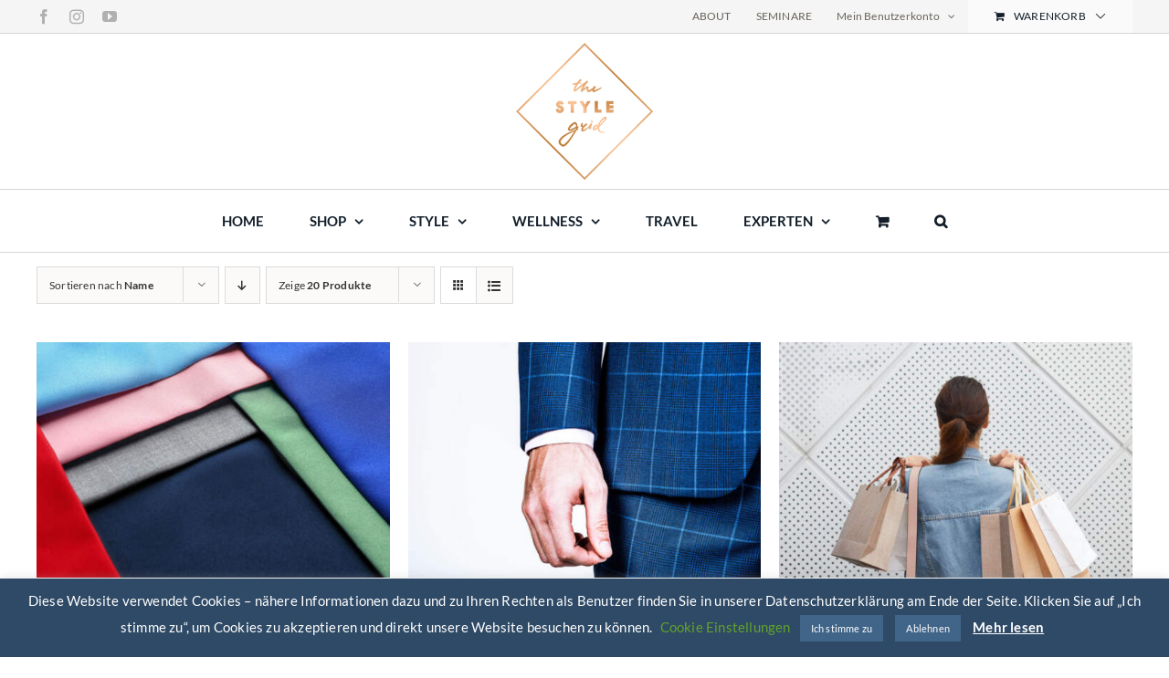

--- FILE ---
content_type: text/html; charset=utf-8
request_url: https://www.google.com/recaptcha/api2/anchor?ar=1&k=6LfDxPMUAAAAAAAHXXYyMwSp_SuJ7joUaSzh9pVs&co=aHR0cHM6Ly93d3cudGhlc3R5bGVncmlkLmNoOjQ0Mw..&hl=en&v=PoyoqOPhxBO7pBk68S4YbpHZ&size=invisible&anchor-ms=20000&execute-ms=30000&cb=trktspm55c2l
body_size: 48766
content:
<!DOCTYPE HTML><html dir="ltr" lang="en"><head><meta http-equiv="Content-Type" content="text/html; charset=UTF-8">
<meta http-equiv="X-UA-Compatible" content="IE=edge">
<title>reCAPTCHA</title>
<style type="text/css">
/* cyrillic-ext */
@font-face {
  font-family: 'Roboto';
  font-style: normal;
  font-weight: 400;
  font-stretch: 100%;
  src: url(//fonts.gstatic.com/s/roboto/v48/KFO7CnqEu92Fr1ME7kSn66aGLdTylUAMa3GUBHMdazTgWw.woff2) format('woff2');
  unicode-range: U+0460-052F, U+1C80-1C8A, U+20B4, U+2DE0-2DFF, U+A640-A69F, U+FE2E-FE2F;
}
/* cyrillic */
@font-face {
  font-family: 'Roboto';
  font-style: normal;
  font-weight: 400;
  font-stretch: 100%;
  src: url(//fonts.gstatic.com/s/roboto/v48/KFO7CnqEu92Fr1ME7kSn66aGLdTylUAMa3iUBHMdazTgWw.woff2) format('woff2');
  unicode-range: U+0301, U+0400-045F, U+0490-0491, U+04B0-04B1, U+2116;
}
/* greek-ext */
@font-face {
  font-family: 'Roboto';
  font-style: normal;
  font-weight: 400;
  font-stretch: 100%;
  src: url(//fonts.gstatic.com/s/roboto/v48/KFO7CnqEu92Fr1ME7kSn66aGLdTylUAMa3CUBHMdazTgWw.woff2) format('woff2');
  unicode-range: U+1F00-1FFF;
}
/* greek */
@font-face {
  font-family: 'Roboto';
  font-style: normal;
  font-weight: 400;
  font-stretch: 100%;
  src: url(//fonts.gstatic.com/s/roboto/v48/KFO7CnqEu92Fr1ME7kSn66aGLdTylUAMa3-UBHMdazTgWw.woff2) format('woff2');
  unicode-range: U+0370-0377, U+037A-037F, U+0384-038A, U+038C, U+038E-03A1, U+03A3-03FF;
}
/* math */
@font-face {
  font-family: 'Roboto';
  font-style: normal;
  font-weight: 400;
  font-stretch: 100%;
  src: url(//fonts.gstatic.com/s/roboto/v48/KFO7CnqEu92Fr1ME7kSn66aGLdTylUAMawCUBHMdazTgWw.woff2) format('woff2');
  unicode-range: U+0302-0303, U+0305, U+0307-0308, U+0310, U+0312, U+0315, U+031A, U+0326-0327, U+032C, U+032F-0330, U+0332-0333, U+0338, U+033A, U+0346, U+034D, U+0391-03A1, U+03A3-03A9, U+03B1-03C9, U+03D1, U+03D5-03D6, U+03F0-03F1, U+03F4-03F5, U+2016-2017, U+2034-2038, U+203C, U+2040, U+2043, U+2047, U+2050, U+2057, U+205F, U+2070-2071, U+2074-208E, U+2090-209C, U+20D0-20DC, U+20E1, U+20E5-20EF, U+2100-2112, U+2114-2115, U+2117-2121, U+2123-214F, U+2190, U+2192, U+2194-21AE, U+21B0-21E5, U+21F1-21F2, U+21F4-2211, U+2213-2214, U+2216-22FF, U+2308-230B, U+2310, U+2319, U+231C-2321, U+2336-237A, U+237C, U+2395, U+239B-23B7, U+23D0, U+23DC-23E1, U+2474-2475, U+25AF, U+25B3, U+25B7, U+25BD, U+25C1, U+25CA, U+25CC, U+25FB, U+266D-266F, U+27C0-27FF, U+2900-2AFF, U+2B0E-2B11, U+2B30-2B4C, U+2BFE, U+3030, U+FF5B, U+FF5D, U+1D400-1D7FF, U+1EE00-1EEFF;
}
/* symbols */
@font-face {
  font-family: 'Roboto';
  font-style: normal;
  font-weight: 400;
  font-stretch: 100%;
  src: url(//fonts.gstatic.com/s/roboto/v48/KFO7CnqEu92Fr1ME7kSn66aGLdTylUAMaxKUBHMdazTgWw.woff2) format('woff2');
  unicode-range: U+0001-000C, U+000E-001F, U+007F-009F, U+20DD-20E0, U+20E2-20E4, U+2150-218F, U+2190, U+2192, U+2194-2199, U+21AF, U+21E6-21F0, U+21F3, U+2218-2219, U+2299, U+22C4-22C6, U+2300-243F, U+2440-244A, U+2460-24FF, U+25A0-27BF, U+2800-28FF, U+2921-2922, U+2981, U+29BF, U+29EB, U+2B00-2BFF, U+4DC0-4DFF, U+FFF9-FFFB, U+10140-1018E, U+10190-1019C, U+101A0, U+101D0-101FD, U+102E0-102FB, U+10E60-10E7E, U+1D2C0-1D2D3, U+1D2E0-1D37F, U+1F000-1F0FF, U+1F100-1F1AD, U+1F1E6-1F1FF, U+1F30D-1F30F, U+1F315, U+1F31C, U+1F31E, U+1F320-1F32C, U+1F336, U+1F378, U+1F37D, U+1F382, U+1F393-1F39F, U+1F3A7-1F3A8, U+1F3AC-1F3AF, U+1F3C2, U+1F3C4-1F3C6, U+1F3CA-1F3CE, U+1F3D4-1F3E0, U+1F3ED, U+1F3F1-1F3F3, U+1F3F5-1F3F7, U+1F408, U+1F415, U+1F41F, U+1F426, U+1F43F, U+1F441-1F442, U+1F444, U+1F446-1F449, U+1F44C-1F44E, U+1F453, U+1F46A, U+1F47D, U+1F4A3, U+1F4B0, U+1F4B3, U+1F4B9, U+1F4BB, U+1F4BF, U+1F4C8-1F4CB, U+1F4D6, U+1F4DA, U+1F4DF, U+1F4E3-1F4E6, U+1F4EA-1F4ED, U+1F4F7, U+1F4F9-1F4FB, U+1F4FD-1F4FE, U+1F503, U+1F507-1F50B, U+1F50D, U+1F512-1F513, U+1F53E-1F54A, U+1F54F-1F5FA, U+1F610, U+1F650-1F67F, U+1F687, U+1F68D, U+1F691, U+1F694, U+1F698, U+1F6AD, U+1F6B2, U+1F6B9-1F6BA, U+1F6BC, U+1F6C6-1F6CF, U+1F6D3-1F6D7, U+1F6E0-1F6EA, U+1F6F0-1F6F3, U+1F6F7-1F6FC, U+1F700-1F7FF, U+1F800-1F80B, U+1F810-1F847, U+1F850-1F859, U+1F860-1F887, U+1F890-1F8AD, U+1F8B0-1F8BB, U+1F8C0-1F8C1, U+1F900-1F90B, U+1F93B, U+1F946, U+1F984, U+1F996, U+1F9E9, U+1FA00-1FA6F, U+1FA70-1FA7C, U+1FA80-1FA89, U+1FA8F-1FAC6, U+1FACE-1FADC, U+1FADF-1FAE9, U+1FAF0-1FAF8, U+1FB00-1FBFF;
}
/* vietnamese */
@font-face {
  font-family: 'Roboto';
  font-style: normal;
  font-weight: 400;
  font-stretch: 100%;
  src: url(//fonts.gstatic.com/s/roboto/v48/KFO7CnqEu92Fr1ME7kSn66aGLdTylUAMa3OUBHMdazTgWw.woff2) format('woff2');
  unicode-range: U+0102-0103, U+0110-0111, U+0128-0129, U+0168-0169, U+01A0-01A1, U+01AF-01B0, U+0300-0301, U+0303-0304, U+0308-0309, U+0323, U+0329, U+1EA0-1EF9, U+20AB;
}
/* latin-ext */
@font-face {
  font-family: 'Roboto';
  font-style: normal;
  font-weight: 400;
  font-stretch: 100%;
  src: url(//fonts.gstatic.com/s/roboto/v48/KFO7CnqEu92Fr1ME7kSn66aGLdTylUAMa3KUBHMdazTgWw.woff2) format('woff2');
  unicode-range: U+0100-02BA, U+02BD-02C5, U+02C7-02CC, U+02CE-02D7, U+02DD-02FF, U+0304, U+0308, U+0329, U+1D00-1DBF, U+1E00-1E9F, U+1EF2-1EFF, U+2020, U+20A0-20AB, U+20AD-20C0, U+2113, U+2C60-2C7F, U+A720-A7FF;
}
/* latin */
@font-face {
  font-family: 'Roboto';
  font-style: normal;
  font-weight: 400;
  font-stretch: 100%;
  src: url(//fonts.gstatic.com/s/roboto/v48/KFO7CnqEu92Fr1ME7kSn66aGLdTylUAMa3yUBHMdazQ.woff2) format('woff2');
  unicode-range: U+0000-00FF, U+0131, U+0152-0153, U+02BB-02BC, U+02C6, U+02DA, U+02DC, U+0304, U+0308, U+0329, U+2000-206F, U+20AC, U+2122, U+2191, U+2193, U+2212, U+2215, U+FEFF, U+FFFD;
}
/* cyrillic-ext */
@font-face {
  font-family: 'Roboto';
  font-style: normal;
  font-weight: 500;
  font-stretch: 100%;
  src: url(//fonts.gstatic.com/s/roboto/v48/KFO7CnqEu92Fr1ME7kSn66aGLdTylUAMa3GUBHMdazTgWw.woff2) format('woff2');
  unicode-range: U+0460-052F, U+1C80-1C8A, U+20B4, U+2DE0-2DFF, U+A640-A69F, U+FE2E-FE2F;
}
/* cyrillic */
@font-face {
  font-family: 'Roboto';
  font-style: normal;
  font-weight: 500;
  font-stretch: 100%;
  src: url(//fonts.gstatic.com/s/roboto/v48/KFO7CnqEu92Fr1ME7kSn66aGLdTylUAMa3iUBHMdazTgWw.woff2) format('woff2');
  unicode-range: U+0301, U+0400-045F, U+0490-0491, U+04B0-04B1, U+2116;
}
/* greek-ext */
@font-face {
  font-family: 'Roboto';
  font-style: normal;
  font-weight: 500;
  font-stretch: 100%;
  src: url(//fonts.gstatic.com/s/roboto/v48/KFO7CnqEu92Fr1ME7kSn66aGLdTylUAMa3CUBHMdazTgWw.woff2) format('woff2');
  unicode-range: U+1F00-1FFF;
}
/* greek */
@font-face {
  font-family: 'Roboto';
  font-style: normal;
  font-weight: 500;
  font-stretch: 100%;
  src: url(//fonts.gstatic.com/s/roboto/v48/KFO7CnqEu92Fr1ME7kSn66aGLdTylUAMa3-UBHMdazTgWw.woff2) format('woff2');
  unicode-range: U+0370-0377, U+037A-037F, U+0384-038A, U+038C, U+038E-03A1, U+03A3-03FF;
}
/* math */
@font-face {
  font-family: 'Roboto';
  font-style: normal;
  font-weight: 500;
  font-stretch: 100%;
  src: url(//fonts.gstatic.com/s/roboto/v48/KFO7CnqEu92Fr1ME7kSn66aGLdTylUAMawCUBHMdazTgWw.woff2) format('woff2');
  unicode-range: U+0302-0303, U+0305, U+0307-0308, U+0310, U+0312, U+0315, U+031A, U+0326-0327, U+032C, U+032F-0330, U+0332-0333, U+0338, U+033A, U+0346, U+034D, U+0391-03A1, U+03A3-03A9, U+03B1-03C9, U+03D1, U+03D5-03D6, U+03F0-03F1, U+03F4-03F5, U+2016-2017, U+2034-2038, U+203C, U+2040, U+2043, U+2047, U+2050, U+2057, U+205F, U+2070-2071, U+2074-208E, U+2090-209C, U+20D0-20DC, U+20E1, U+20E5-20EF, U+2100-2112, U+2114-2115, U+2117-2121, U+2123-214F, U+2190, U+2192, U+2194-21AE, U+21B0-21E5, U+21F1-21F2, U+21F4-2211, U+2213-2214, U+2216-22FF, U+2308-230B, U+2310, U+2319, U+231C-2321, U+2336-237A, U+237C, U+2395, U+239B-23B7, U+23D0, U+23DC-23E1, U+2474-2475, U+25AF, U+25B3, U+25B7, U+25BD, U+25C1, U+25CA, U+25CC, U+25FB, U+266D-266F, U+27C0-27FF, U+2900-2AFF, U+2B0E-2B11, U+2B30-2B4C, U+2BFE, U+3030, U+FF5B, U+FF5D, U+1D400-1D7FF, U+1EE00-1EEFF;
}
/* symbols */
@font-face {
  font-family: 'Roboto';
  font-style: normal;
  font-weight: 500;
  font-stretch: 100%;
  src: url(//fonts.gstatic.com/s/roboto/v48/KFO7CnqEu92Fr1ME7kSn66aGLdTylUAMaxKUBHMdazTgWw.woff2) format('woff2');
  unicode-range: U+0001-000C, U+000E-001F, U+007F-009F, U+20DD-20E0, U+20E2-20E4, U+2150-218F, U+2190, U+2192, U+2194-2199, U+21AF, U+21E6-21F0, U+21F3, U+2218-2219, U+2299, U+22C4-22C6, U+2300-243F, U+2440-244A, U+2460-24FF, U+25A0-27BF, U+2800-28FF, U+2921-2922, U+2981, U+29BF, U+29EB, U+2B00-2BFF, U+4DC0-4DFF, U+FFF9-FFFB, U+10140-1018E, U+10190-1019C, U+101A0, U+101D0-101FD, U+102E0-102FB, U+10E60-10E7E, U+1D2C0-1D2D3, U+1D2E0-1D37F, U+1F000-1F0FF, U+1F100-1F1AD, U+1F1E6-1F1FF, U+1F30D-1F30F, U+1F315, U+1F31C, U+1F31E, U+1F320-1F32C, U+1F336, U+1F378, U+1F37D, U+1F382, U+1F393-1F39F, U+1F3A7-1F3A8, U+1F3AC-1F3AF, U+1F3C2, U+1F3C4-1F3C6, U+1F3CA-1F3CE, U+1F3D4-1F3E0, U+1F3ED, U+1F3F1-1F3F3, U+1F3F5-1F3F7, U+1F408, U+1F415, U+1F41F, U+1F426, U+1F43F, U+1F441-1F442, U+1F444, U+1F446-1F449, U+1F44C-1F44E, U+1F453, U+1F46A, U+1F47D, U+1F4A3, U+1F4B0, U+1F4B3, U+1F4B9, U+1F4BB, U+1F4BF, U+1F4C8-1F4CB, U+1F4D6, U+1F4DA, U+1F4DF, U+1F4E3-1F4E6, U+1F4EA-1F4ED, U+1F4F7, U+1F4F9-1F4FB, U+1F4FD-1F4FE, U+1F503, U+1F507-1F50B, U+1F50D, U+1F512-1F513, U+1F53E-1F54A, U+1F54F-1F5FA, U+1F610, U+1F650-1F67F, U+1F687, U+1F68D, U+1F691, U+1F694, U+1F698, U+1F6AD, U+1F6B2, U+1F6B9-1F6BA, U+1F6BC, U+1F6C6-1F6CF, U+1F6D3-1F6D7, U+1F6E0-1F6EA, U+1F6F0-1F6F3, U+1F6F7-1F6FC, U+1F700-1F7FF, U+1F800-1F80B, U+1F810-1F847, U+1F850-1F859, U+1F860-1F887, U+1F890-1F8AD, U+1F8B0-1F8BB, U+1F8C0-1F8C1, U+1F900-1F90B, U+1F93B, U+1F946, U+1F984, U+1F996, U+1F9E9, U+1FA00-1FA6F, U+1FA70-1FA7C, U+1FA80-1FA89, U+1FA8F-1FAC6, U+1FACE-1FADC, U+1FADF-1FAE9, U+1FAF0-1FAF8, U+1FB00-1FBFF;
}
/* vietnamese */
@font-face {
  font-family: 'Roboto';
  font-style: normal;
  font-weight: 500;
  font-stretch: 100%;
  src: url(//fonts.gstatic.com/s/roboto/v48/KFO7CnqEu92Fr1ME7kSn66aGLdTylUAMa3OUBHMdazTgWw.woff2) format('woff2');
  unicode-range: U+0102-0103, U+0110-0111, U+0128-0129, U+0168-0169, U+01A0-01A1, U+01AF-01B0, U+0300-0301, U+0303-0304, U+0308-0309, U+0323, U+0329, U+1EA0-1EF9, U+20AB;
}
/* latin-ext */
@font-face {
  font-family: 'Roboto';
  font-style: normal;
  font-weight: 500;
  font-stretch: 100%;
  src: url(//fonts.gstatic.com/s/roboto/v48/KFO7CnqEu92Fr1ME7kSn66aGLdTylUAMa3KUBHMdazTgWw.woff2) format('woff2');
  unicode-range: U+0100-02BA, U+02BD-02C5, U+02C7-02CC, U+02CE-02D7, U+02DD-02FF, U+0304, U+0308, U+0329, U+1D00-1DBF, U+1E00-1E9F, U+1EF2-1EFF, U+2020, U+20A0-20AB, U+20AD-20C0, U+2113, U+2C60-2C7F, U+A720-A7FF;
}
/* latin */
@font-face {
  font-family: 'Roboto';
  font-style: normal;
  font-weight: 500;
  font-stretch: 100%;
  src: url(//fonts.gstatic.com/s/roboto/v48/KFO7CnqEu92Fr1ME7kSn66aGLdTylUAMa3yUBHMdazQ.woff2) format('woff2');
  unicode-range: U+0000-00FF, U+0131, U+0152-0153, U+02BB-02BC, U+02C6, U+02DA, U+02DC, U+0304, U+0308, U+0329, U+2000-206F, U+20AC, U+2122, U+2191, U+2193, U+2212, U+2215, U+FEFF, U+FFFD;
}
/* cyrillic-ext */
@font-face {
  font-family: 'Roboto';
  font-style: normal;
  font-weight: 900;
  font-stretch: 100%;
  src: url(//fonts.gstatic.com/s/roboto/v48/KFO7CnqEu92Fr1ME7kSn66aGLdTylUAMa3GUBHMdazTgWw.woff2) format('woff2');
  unicode-range: U+0460-052F, U+1C80-1C8A, U+20B4, U+2DE0-2DFF, U+A640-A69F, U+FE2E-FE2F;
}
/* cyrillic */
@font-face {
  font-family: 'Roboto';
  font-style: normal;
  font-weight: 900;
  font-stretch: 100%;
  src: url(//fonts.gstatic.com/s/roboto/v48/KFO7CnqEu92Fr1ME7kSn66aGLdTylUAMa3iUBHMdazTgWw.woff2) format('woff2');
  unicode-range: U+0301, U+0400-045F, U+0490-0491, U+04B0-04B1, U+2116;
}
/* greek-ext */
@font-face {
  font-family: 'Roboto';
  font-style: normal;
  font-weight: 900;
  font-stretch: 100%;
  src: url(//fonts.gstatic.com/s/roboto/v48/KFO7CnqEu92Fr1ME7kSn66aGLdTylUAMa3CUBHMdazTgWw.woff2) format('woff2');
  unicode-range: U+1F00-1FFF;
}
/* greek */
@font-face {
  font-family: 'Roboto';
  font-style: normal;
  font-weight: 900;
  font-stretch: 100%;
  src: url(//fonts.gstatic.com/s/roboto/v48/KFO7CnqEu92Fr1ME7kSn66aGLdTylUAMa3-UBHMdazTgWw.woff2) format('woff2');
  unicode-range: U+0370-0377, U+037A-037F, U+0384-038A, U+038C, U+038E-03A1, U+03A3-03FF;
}
/* math */
@font-face {
  font-family: 'Roboto';
  font-style: normal;
  font-weight: 900;
  font-stretch: 100%;
  src: url(//fonts.gstatic.com/s/roboto/v48/KFO7CnqEu92Fr1ME7kSn66aGLdTylUAMawCUBHMdazTgWw.woff2) format('woff2');
  unicode-range: U+0302-0303, U+0305, U+0307-0308, U+0310, U+0312, U+0315, U+031A, U+0326-0327, U+032C, U+032F-0330, U+0332-0333, U+0338, U+033A, U+0346, U+034D, U+0391-03A1, U+03A3-03A9, U+03B1-03C9, U+03D1, U+03D5-03D6, U+03F0-03F1, U+03F4-03F5, U+2016-2017, U+2034-2038, U+203C, U+2040, U+2043, U+2047, U+2050, U+2057, U+205F, U+2070-2071, U+2074-208E, U+2090-209C, U+20D0-20DC, U+20E1, U+20E5-20EF, U+2100-2112, U+2114-2115, U+2117-2121, U+2123-214F, U+2190, U+2192, U+2194-21AE, U+21B0-21E5, U+21F1-21F2, U+21F4-2211, U+2213-2214, U+2216-22FF, U+2308-230B, U+2310, U+2319, U+231C-2321, U+2336-237A, U+237C, U+2395, U+239B-23B7, U+23D0, U+23DC-23E1, U+2474-2475, U+25AF, U+25B3, U+25B7, U+25BD, U+25C1, U+25CA, U+25CC, U+25FB, U+266D-266F, U+27C0-27FF, U+2900-2AFF, U+2B0E-2B11, U+2B30-2B4C, U+2BFE, U+3030, U+FF5B, U+FF5D, U+1D400-1D7FF, U+1EE00-1EEFF;
}
/* symbols */
@font-face {
  font-family: 'Roboto';
  font-style: normal;
  font-weight: 900;
  font-stretch: 100%;
  src: url(//fonts.gstatic.com/s/roboto/v48/KFO7CnqEu92Fr1ME7kSn66aGLdTylUAMaxKUBHMdazTgWw.woff2) format('woff2');
  unicode-range: U+0001-000C, U+000E-001F, U+007F-009F, U+20DD-20E0, U+20E2-20E4, U+2150-218F, U+2190, U+2192, U+2194-2199, U+21AF, U+21E6-21F0, U+21F3, U+2218-2219, U+2299, U+22C4-22C6, U+2300-243F, U+2440-244A, U+2460-24FF, U+25A0-27BF, U+2800-28FF, U+2921-2922, U+2981, U+29BF, U+29EB, U+2B00-2BFF, U+4DC0-4DFF, U+FFF9-FFFB, U+10140-1018E, U+10190-1019C, U+101A0, U+101D0-101FD, U+102E0-102FB, U+10E60-10E7E, U+1D2C0-1D2D3, U+1D2E0-1D37F, U+1F000-1F0FF, U+1F100-1F1AD, U+1F1E6-1F1FF, U+1F30D-1F30F, U+1F315, U+1F31C, U+1F31E, U+1F320-1F32C, U+1F336, U+1F378, U+1F37D, U+1F382, U+1F393-1F39F, U+1F3A7-1F3A8, U+1F3AC-1F3AF, U+1F3C2, U+1F3C4-1F3C6, U+1F3CA-1F3CE, U+1F3D4-1F3E0, U+1F3ED, U+1F3F1-1F3F3, U+1F3F5-1F3F7, U+1F408, U+1F415, U+1F41F, U+1F426, U+1F43F, U+1F441-1F442, U+1F444, U+1F446-1F449, U+1F44C-1F44E, U+1F453, U+1F46A, U+1F47D, U+1F4A3, U+1F4B0, U+1F4B3, U+1F4B9, U+1F4BB, U+1F4BF, U+1F4C8-1F4CB, U+1F4D6, U+1F4DA, U+1F4DF, U+1F4E3-1F4E6, U+1F4EA-1F4ED, U+1F4F7, U+1F4F9-1F4FB, U+1F4FD-1F4FE, U+1F503, U+1F507-1F50B, U+1F50D, U+1F512-1F513, U+1F53E-1F54A, U+1F54F-1F5FA, U+1F610, U+1F650-1F67F, U+1F687, U+1F68D, U+1F691, U+1F694, U+1F698, U+1F6AD, U+1F6B2, U+1F6B9-1F6BA, U+1F6BC, U+1F6C6-1F6CF, U+1F6D3-1F6D7, U+1F6E0-1F6EA, U+1F6F0-1F6F3, U+1F6F7-1F6FC, U+1F700-1F7FF, U+1F800-1F80B, U+1F810-1F847, U+1F850-1F859, U+1F860-1F887, U+1F890-1F8AD, U+1F8B0-1F8BB, U+1F8C0-1F8C1, U+1F900-1F90B, U+1F93B, U+1F946, U+1F984, U+1F996, U+1F9E9, U+1FA00-1FA6F, U+1FA70-1FA7C, U+1FA80-1FA89, U+1FA8F-1FAC6, U+1FACE-1FADC, U+1FADF-1FAE9, U+1FAF0-1FAF8, U+1FB00-1FBFF;
}
/* vietnamese */
@font-face {
  font-family: 'Roboto';
  font-style: normal;
  font-weight: 900;
  font-stretch: 100%;
  src: url(//fonts.gstatic.com/s/roboto/v48/KFO7CnqEu92Fr1ME7kSn66aGLdTylUAMa3OUBHMdazTgWw.woff2) format('woff2');
  unicode-range: U+0102-0103, U+0110-0111, U+0128-0129, U+0168-0169, U+01A0-01A1, U+01AF-01B0, U+0300-0301, U+0303-0304, U+0308-0309, U+0323, U+0329, U+1EA0-1EF9, U+20AB;
}
/* latin-ext */
@font-face {
  font-family: 'Roboto';
  font-style: normal;
  font-weight: 900;
  font-stretch: 100%;
  src: url(//fonts.gstatic.com/s/roboto/v48/KFO7CnqEu92Fr1ME7kSn66aGLdTylUAMa3KUBHMdazTgWw.woff2) format('woff2');
  unicode-range: U+0100-02BA, U+02BD-02C5, U+02C7-02CC, U+02CE-02D7, U+02DD-02FF, U+0304, U+0308, U+0329, U+1D00-1DBF, U+1E00-1E9F, U+1EF2-1EFF, U+2020, U+20A0-20AB, U+20AD-20C0, U+2113, U+2C60-2C7F, U+A720-A7FF;
}
/* latin */
@font-face {
  font-family: 'Roboto';
  font-style: normal;
  font-weight: 900;
  font-stretch: 100%;
  src: url(//fonts.gstatic.com/s/roboto/v48/KFO7CnqEu92Fr1ME7kSn66aGLdTylUAMa3yUBHMdazQ.woff2) format('woff2');
  unicode-range: U+0000-00FF, U+0131, U+0152-0153, U+02BB-02BC, U+02C6, U+02DA, U+02DC, U+0304, U+0308, U+0329, U+2000-206F, U+20AC, U+2122, U+2191, U+2193, U+2212, U+2215, U+FEFF, U+FFFD;
}

</style>
<link rel="stylesheet" type="text/css" href="https://www.gstatic.com/recaptcha/releases/PoyoqOPhxBO7pBk68S4YbpHZ/styles__ltr.css">
<script nonce="6QcPdu0P6RfjSkmTdVz1MA" type="text/javascript">window['__recaptcha_api'] = 'https://www.google.com/recaptcha/api2/';</script>
<script type="text/javascript" src="https://www.gstatic.com/recaptcha/releases/PoyoqOPhxBO7pBk68S4YbpHZ/recaptcha__en.js" nonce="6QcPdu0P6RfjSkmTdVz1MA">
      
    </script></head>
<body><div id="rc-anchor-alert" class="rc-anchor-alert"></div>
<input type="hidden" id="recaptcha-token" value="[base64]">
<script type="text/javascript" nonce="6QcPdu0P6RfjSkmTdVz1MA">
      recaptcha.anchor.Main.init("[\x22ainput\x22,[\x22bgdata\x22,\x22\x22,\[base64]/[base64]/[base64]/ZyhXLGgpOnEoW04sMjEsbF0sVywwKSxoKSxmYWxzZSxmYWxzZSl9Y2F0Y2goayl7RygzNTgsVyk/[base64]/[base64]/[base64]/[base64]/[base64]/[base64]/[base64]/bmV3IEJbT10oRFswXSk6dz09Mj9uZXcgQltPXShEWzBdLERbMV0pOnc9PTM/bmV3IEJbT10oRFswXSxEWzFdLERbMl0pOnc9PTQ/[base64]/[base64]/[base64]/[base64]/[base64]\\u003d\x22,\[base64]\x22,\[base64]/[base64]/DosOzwr7DrsKmMS0ew48hCcOiIlnDj8KSw5FSw43Cs8O3EMOBwrfCgGYRwofCucOxw6leNgxlwq7DocKidyNjXGTDocO2wo7DgzJFLcK/wonDncO4wrjCicKuLwjDkHbDrsOTNcOyw7hsSnE6YTvDtVpxwpLDhWpwUsOXwozCicOgQDsRwqYcwp/[base64]/CkG3DsCslwpYdw6LChcKRdV3Ds8OkIVXDkMOUbsK4Vx/CkBlrw7Fhwq7CrB0UCcOYARkwwpU8esKcwp3Dg2nCjkzDuTDCmsOCwrHDosOGcMOzSmw9w7ZNfmFLa8O7S33CmMKpMMKww4A7EQ/Dgj8CanbDs8KKw4QETMK/[base64]/w5MnARZqw5ELwqBmTTbCgS8pOMK1O8OITsK/wpohw4sAwrfDiWV7XkLCrGo/w5EuKBx/[base64]/DnVglHidJwpY0wp3Dn8KJw7fCscKNw4bDmcKlasOLwpfDmmQyF8K+dsKlwphcw4bDhsOIVHvDh8OEHjDCnsOpfMOvDQ1/w63CoBHDgm/DscKBw6rDisKxeFRvAMOHw4Rca2dWwrzCuBU/YcKww4HClsKRN2DDgwlJbDbCtwbDtMKHwo/CsDrDl8Ocw4fCtDLChSDDqxwmRcOoST4mER7DiiEEKWgdwrXCuMKkK3d3KWTCh8OuwroDLgc1XgXClMOfwqbDqMKzwoTCqQjDvsOJw4TCslJewqzDgMOgwr3CisORU2HDqMKWwoBzw48+wpnDvMOVw6Fsw6VQHQVcFMOpRx/DjnjDm8KeW8O1HcKPw7jDosOhFcOXw5ppL8OUP1zCthEew6QfcMOAccKBc0k5w6YnOMKgCXHDj8KFHBPDnsK4UsOCVXDDnHJwAgXDhRnCp1h/LsOsZDl6w4bDtAjCsMO5wqY/w7x8w5PDucObw55kQkPDisOmwo7DhUzDisKNd8Ocw7DDm1TDj1/Dq8K8wojDgx51QsK/eSbCskfDu8O2w5jDoDk5aGrCt27DvMO8D8KSw6XDmgbCn2/ClipAw7zClsKKdELChBE6TlfDpMOnSsK3KmvDpxnDusKXXMKyOsKDw5PDvHkCw47DgMKbOgUZw6bDmCLDu21Rwo9tw6jDpTItGxLDuy3CmDRpLGDDqFLDlH/DpnTDkVRXRCR7LhnDnB03TEE0w4AVc8KDZAocZ2LCrkh7wqUIVcOyJcKnfWZONMOIwoLDsj13SMKGD8Oef8Ozwrocw79TwqvChHgdwrFdwqHDhA7Co8OKBl7Cql0ew5TCu8O+w59Ew5ZCw6l7NcKjwptZwrbDsGDDk2JjYBtUwq/CjcKlVcORY8OSF8OBw7bCsWnCnXHCncKyRF4mZX3DsmFzHsKtKAMRXMOaD8KKMBYlMBFZDMKRw457w6R6w5rDq8KKEsO/[base64]/CrsK/N8OGO8OPH8Owwr/Cl8OJw4gMwo/DmTozw708wo8aw6F4wrHDgxXCuj7DjcOEwq/ClWEXwovDkMO+ITBmwoXDpFfDkyfDhFbDk2BTwr5Sw7scw7gCEiU0FHx+OcONC8OFwosmwofCq15PDT1ww5XCisOtLcOHc2c/wozDvMK2w7bDnsKjwqUpw73Dk8OjPMKfw6bCt8OFYw4hwpvCp2zCnx/CvEHCvU3ChXTCnkE8cntewqRDwoHCv2Zhw7rClMOIwqbCtsOKwp8VwqMBP8OBwphRA1grw7RWYsOyw6NMw5MQIlQOw45DVSnCu8ODG39Vwq/DkD3DucOYwq3CjcKqwpjDqcKLM8Kle8K7wpkkMhlrIgDCusKKCsO/[base64]/DhiDCj8K6LSA9c8KdMcK7wr3CuMKhGMOEajN1ICgWwojDtG3Cq8OdwpvCjcOnScKdATnChTp8w6HCoMORw7XCmsKlJgnChEUZwqbCp8K/[base64]/w5rDvMOKw48wwoXCtShgwpDDvWAsw4nDpcOnP3vDqcOcwrdhw5LDmzrCrmrDt8KawpUWwqrCrFrCl8OQw64JTcOsdXzDhsK/woFcB8K6GcK+wopiw5h/E8OIwps0w5kcBk3CtxwPw7p+cWLDmiF5Ky7CuDrCpm8YwokIw6nDnFhMRcOHXcK/GTrCu8OpwqvCmEdxwpfDncOLA8OuM8KheFVLwpbDt8KmEcKqw6k4wr46wrHDqg3ChmQLWXVoeMOBw7sjEcOCw4PChMKdw7EDSChrwqbDugTDl8K/TkBHIk7CumvDuwA9Q293w7zCp091VsK3bsOtChrCh8OSw5vDrTXDi8OfEGbDo8Kmw6dGwqEMbREDSg/DkMO/FMOAWVlXHMObw49Rwp7DlAfDrXRswpjCmMOBIMOITEjDtA5jw7tPwrPDmcKHc0TCqWJUC8OfwqjDgsOVX8OQw6bCp03DiEgUUcOWYg91UcK+U8Khwpwrw58pw43ClMK8w5TColoKw5zCkmppZ8OcwoQdHMKSJEEqHcOXw5/DjcOJw4jCt2XChcK6wqzDkWXDiHLDhTTDl8KWAkXDpjPClAfDlR1lwpF1wqB3wqDDuhY1worCvXNyw4/DmxfDkFDDhR7Cp8KUw7gGwrvDp8K3P0/CkF7Cj0RhNnvCu8OHwqrCucKjPMOHw5lkwoDDmzA5w6zCi3hfasK5w4bCm8K8QMKawp4rw5/Du8OJfcKwwpHCjDDCucORE15iEw5/w6bCgBjCkcKWwpIuw7DCjcKgwqfCmcKLw4U0BD4VwrozwpFUKy8MY8KMI1XCnA5nbcOdwrocw5d5wp/CkSrCm8KQEgLDl8KhwoRGw5x3GMOIwpnDomFrEMOPwqpnVCTCiAB8wpzDojHDksKtP8KlMsKXF8O4w6Bgwp3Cl8OuesO4wq7Cs8OUXGA2woA9wp7DhsOAFcO4woZhw5/DtcKUwqBmcRvCjcKWV8OhD8OWRExCw7dbc283wprCh8K9w6JJaMKlHsO6J8Kpw7rDl1fCijBXwoXDtsKiw6/DiHjCi0sCwpYjAkzDtDRsfcKewot0w67ChMKWRlNBDcOkBcK0wqfDmcK/[base64]/CmTkVwpTDksOGUMK0w4DCslvClMK6w7RuwpJAFsK/w5jDnsKYw4xWw5/CoMKvwqvDhlTCohbCjTLCscKPw7rCihLCt8Kzw5jDo8K2Lxkow5BdwqNxUcOxNArDh8KuJzPDtMOYdHfCt0PCu8KCQsOEO1FSwp/DqV0Ow4tdwo8Wwq/[base64]/ccOAwqnCt2nClcKYwo0TScO4HMKvwrs+AsKZZsOlwrPCszcMwp9OcWfCgMOTXcOUT8OGwqpRwqLCi8OnO0VZV8KXcMO1RsKLcSx2LMOGw7DCrxzCl8O7wp8gTMKPFX1pYsOuwr3DhMOwU8O8w59BDsOOw4JfZU7DlFTDtcO/wpFfQcKiw7YQMAFfwr8wDMObKMOrw6QORsKXMzYJwpLChsKEwqZaw4bDhsOwKH7Cv0nCt2dOPsKqw6twwpvCoVdjbWwNaFQYwoNbLVsMfMOafXUPInDCgcK0M8KiwrbDiMO6w6TDqAEuH8KVwpLDhR9MYMOnw7tTT1fCuAd9V3Q6w6zDtsOqwojDhRDDqC1AKsKDXlc/w5jDrFt9w7LDuwHCtlBvwpPCqAAdBx/[base64]/CmMODwp1GAQJsLkAicybDtCZVPE8AWQQTwqV3w655b8KNw68lJiLDnsKGHsO6wotDw4UDw4XCpMK5Qwl+LQ7DvFkHw4TDtSkbw7vDtcOoVcKWCArDtMOyRA/DrCwKelvDhsK3w50dQMONwqU5w6IwwrFSw6TDicKVZ8OYwpdew6ImbsOuJMKOw4bDpcKrSkpcw5LDgF85d0FRasKqYyMowqrCv1vCnwdBSMKnSsKEQTnCumDDk8OTw63Cg8O6w4AmLnPCsABkwrA9VVUpCcKRaG9SD0/CvDJhS2FiVzpJXFMiExDDrgIncMKBw4Zow4bCl8OwIsO8w5dZw4RWc17CssO/wpdeORLCvyxHwqvDq8KdK8O8wpV7JsKiwrvDkMOmw7XDtATCusKrwptbRCfDqsKtRsKiWcK8fQNlAD11Xi/CmsOAwrbClUvDgcOwwqFTasK+w4xaM8OoVsOoKsOVGH7DmzzDl8K0MU3DisKqH1QyU8KhKCV0SsOpBw3Di8Kfw7I9w4rCo8Kewr0jwpIiwrnDpXrCkVDCpsKbDsOyCxXDlsKVCUXDqcKIJsOew4osw7xlKVc6w6E+Hz/Cm8Kww7bDlUBLwo52bMK0G8O/LsOawrMyCxZdw5zDl8OIKcKiw7rDq8O3P0gUS8OXw7rDs8K5w5rCtsKAC2bCp8OZw6vCrWfDtwfDggs/DmfCmcO9wo5XMMK1w5BzH8OsbMOEw4wDbmbDmgLDi27ClH/CisO1WALDpjRyw7rDpinDoMOnPSgew4/[base64]/Cr1/DqEJ0JsKFcsKTTCgzw5rDpDZQbsKcw4o4w6wowoxLwrcXw6bDn8Okb8KqD8Kmb3URwrlmw5gHw4fDinouJHvDrn1aPVZHw7BkM00pwrZ5XSHDlcKHKygRO3Uyw5DCtR94fMKHw40qw5zCrsK2PVhuw5PDtBJow5w0OQnCqnJyJMKew6tpw6HCkcO1e8OnGT/DnS4jwp3Cn8OYZgRRwp7CgHRVw5vCsF/Dp8KKwptJJsKUwrl3QcO1JwjDozVIwqJAw6BJwqzCjTHCjsOqDX3Dvh/CmC7DmS/[base64]/HMO5Di8Cwo9IM8O0w7LDgQksWgjDhsO5w7MmGsK8IUTDjcKwT11wwr8ow4DDlkrDlVFoIEnCksK8NcOZwpMoWiJGNzghb8KGw690KMO7PsOaGAJDw6PDjsObwqkAKWfCsB/DvsKWNzx5bcKwGTnCt3vCszksTiU/w6/CqMK+wozCrHzDpcOzwqADC8KEw4nCs27CocKXbcKnw4E9EsKew6HDsQvCpT7CqsKzwp7DhTnDgMKxX8OMw6rCh0kUNcKpwoZpTsKfbQtHHsKFw7A3w6FCw4XDvSY3wrbDhSteLVwNFMKDOC02KlLDkUxyakxwKhVLRhbDmynCrhzCgyjDqsK1OwfClSjDrWlxw6/[base64]/wr4xwphXTsOfU3/[base64]/CrcKZT17CpcOrw7wcw75mw780w5scw5vDsFbCncK3w6/[base64]/bFwrw6nCuHEMwpLCqMO+w6hgKsO3w79Tw5PCgsKYwqJWwrwZaARBBsKKw6hMwo8/H3LDtcKbehFhwqtLAEzCl8Kaw5pLV8OcwqvDtjVkwphowrbDk2/DnWFnw5rDqhMuM11vGEJpXsKUwqhSwoMzeMKqwq0qwplBfwPCv8Kbw6JJw5BUFMOxw5/DuBYNw73DmnXDhgV7ZW4Tw4IgQ8K/IMKmw4dHw5MlL8Kjw5TCgmLDhBnDrcOqwpHCvcOhKALDli3Ctn1twq4Gw6NQNwp6wpjDq8KfA2p4esOvw5NPN2EIwotNWxHCnkBxdMKEwpQiwr9wesOkasKKCAUsw5XCnR1qJQo3csO8w78XccKewovCnVcGw7zCv8O1w6sQw7k6wrrDl8KYw5/CoMKaDjPDgsOJwpJEwpsEwqAgwrF/acKHRMKxw5Upw55BIQPCvDzCl8KHVMKjSBknw6sObMKSDwfCrBlQXsOBfcO2CMKDTcOmw7HDhcOEw6zDksK7IsOJasKQw47CqWkNwrbDnmrDjMKKUQ/[base64]/CvcKEwoJFVkhrwqpRXULDo8OBwqzCrcKiwq0Hw5QdLX1iMwNvTmdRw4VuwpfCvsKSwpTDuSnDmsKpw6vDmHV+wox/w4l2wozDhSTDm8OUw6PCssOzw4LCiQI4EMKne8KEwpt1ccK9w7/Dv8ODJcO9aMKwwqrCpVckw7J6w5PDssKtDcODPUnCgMORwpFgw7/[base64]/CowdMwp82QULDgX5+BE3Cs8Kow5Erwqk2J8OLZcOww43ChMOXBkvCmcOVWsOwXSNFAMKUcGZNMcOOw4Q3w4bDmk3DkTLDlSFXbkQWTMOUwpvDlMKEY1DDqsKVYsOBC8Oxw7/DgjAVMh1wwrvDrcOnwqN6w7bDuHLCuyjDvn8Twr/[base64]/[base64]/CgMKfBG/DqMKBaRDCkyzCjQXDv8Oow6jCmBVYwogtaj9eNMKZAU/CkGkqUTfDssKowo/CjcKMQz3Cj8O8w4IDD8Kjw5TDg8O0w7nChcK/TsOWwrR6wrAVwqfCv8O1wqbDiMKhw7DDp8KCwobDhV1dAQfCrcO3RsKpeVZowo9fwqTCm8KPw47DuDPCn8KuwpzDmQtEOE0JdW/CsVTDs8O5w4BswpIEA8KKw5bCoMOew5oqw6Bfw5sDwo1CwqJAJcKiHMOhL8KJUsKQw78eCsOucsOqwqTDgwLCosOTEVrCtMOgw4VJw557Z2V5fw3Cm05jwoLCm8OMVww/[base64]/CmTHCmw50w7Q4eMKUwo7DjTxzwqdkF3/CsSXCmMKqEkF7w5w7S8KpwrA3WsKFwpM/[base64]/Dk8OxLWvCl0EBYcKrwrrDjsOgw6ZQW8KmV8Kcwo0gw4M8YnfCu8Opw4vDnMKPcDdew6sow4LCkMKnYsK4G8Okb8KHYcKSLGU+wpoTXCkfLG3Cn3h0wo/CtGMWw7xmHWEpScOIWcKbwp4oB8KwVUIWwp0QQsOkw6sQbsOTw7dBwp8rADjDmMOhw7teIsKFw65XYcOWRCfCv1vCo1XCti/CrAvCsQpLc8O3c8OJw4EpAQoyPMKAwqnCqxwwW8K/w496AcOzGcO5wp4xwpMIwrYgw6XDuFPCncORTcKgNMOOMw/Dt8KTwrp3H07ChS1vwpZGwpXDnHIfw64aTktATWbCiTQlIMK0MMKyw4pYQ8Khw53CkcOcwpgHIRXDosK8wojDisKRe8KuHV54DjAFw7UtwqQkw4tSw6/Cgw/[base64]/DvcOEwrcEw5EpQ8KXEE7DrsKOOsOjwpDCtAw8wpHCvcKsSww0YsODAjYNYsOLSmvDucKvwobDqW19bDQhw4fCgcKaw7dtwr3CnnHCrzVSw4/CrhJ+wpMIS2chRW3CtsKcwo/CgsKLw7oJPCHDtytIwrR0DcKKTcKNwpLCli9VXDnCmULCqXQJw4sYw4/DjztfXGsCNcKnw7JowopnwqA4w7DDohjCjQzCiMKIwoPDhhM/[base64]/ClC3CoHhrcMOkw6ohLQnCicK6C8KvRsOjWy5OJF/CqsOdWRcFWcO5fsOmw792MFzDqFoTDwkowoRYwr4iWMK5XcKWw7bDqSrCp1RqWFnDpyXDgsKODcK1PR8dw4g/eDzCnkZNwoYrw4fDmMK2KUrDqmTDr8K+ZcKkR8OTw6QBecOVfcKucRLCuihYcMOfwpDCjDQ3w4rDvMOcccK2U8KKBHFbw5xEw4B2w5UrGjRBWWTCvwzCtMOLDQsxw43CtcOIwozDhRNYw6wSwo/[base64]/[base64]/[base64]/DicOFwpPDhx3Dm8KfwoRvEjHDhxZjwqFPI8Okw48IwrBDP0/[base64]/L1rDrDHCnMKKw43DusOyZcK0ej1GURnDg8KfMUzDpREvwqjCoFZmwo4uXXhZXzd0wpzCosKWDw4iw5PColZKwpQjwp/CkcKZVSPDn8KWwr/Cu27ClzUAw4nCjsK/N8KAwrDDl8KQwo1Uw4MOdMOfF8KLYMOSwr/CnMK+w6bDlEbCvxXDk8O0TsK8w7PCqcKdD8OhwqIlHC/CqAjDmUlswqbCvktNwo7CrsOndcOKZcOjDD7CnDHCtsK+H8Ozwpcsw5zDtsKLw5XDiTMNR8OVJH7DmFTCsF/Cg0nDgXAiwpkCGsK3wo/DhMKzwrxAV0nCvHF/O0XClcO/W8KcXhdaw5Use8OPbcOrwrrClsOzLi/DjMKkwq/Dn3Z7w7vCh8OjC8OOcsO8BXrChMO5csO7Xysbw4IQwpjCvcODD8O4PMO7wrHCqQrChXE4wqXDhATCqH5Xw4vChFMXw7RcA0EVwqJcw74TURvDgC7CucKjw6fCpE7CnMKfH8OhKk1pNcKrMcOBwrnDtCHCpMOSIMKbEgHCnsO/wqnCssKzAj/[base64]/wrbCgFguBcKBw63Du8ODbcOFOcObw4LDm2tAAVnDtQLDi8O5wr/DmR/CvMOwJR3CsMK/w40CdyvCikHDhSjDlgrCjQkEw6HDiWRxYhsiTMKXajwZfwDCv8KXeVQjbMOjMsOLwosMw7JPfMKJQlMtw63CncKlLjbDm8KIM8Kuw4B4wpEQRgF3wojCkBXDnBdIw69fw6QTO8O1woVkNTPCgsK3WEt2w7rDnMKfw5/DoMO9wq7DqHvDgBPCmHPDtnXDgMKeW3XCil9iBsO1w7Qkw7XCmWnDvsOaGkTDkW/[base64]/CqzJLZMOQZSMIdg3CpsOlCDvDjMOpwqrDrh5oJ3PCvMKcwpFub8KnwrAHwoksB8OKR0k+FsOhw61lTVBmwrAuS8OGwqk2wq9LDMK2Qg/DiMOLw48Fw4/CjMOoEsKpwoxqFcKTb3vCoWTDjWTCg0N/w646RjF8EzPDvSoKGsO0wrZBw7fCp8O2wq/Cn1o9B8OJAsOPRmJwJcOuw4cswqDChRpowpwLwpdLwrjClTBXBzErLcKrwqLCqATDv8KXw43CoAHCqCDCmUUgwpnDtRJjwqfDkBsPQMOJOXNzPsKfUMOTAhjCrMKnDMOmwrnDl8OYFS1PwqZ4TA00w5Zbw6LCl8Ogw7bDoAvDmMKWw4VVV8Oca0/[base64]/CgF90wqYMaD3CrCTCg8Ojwo4Uw7wiWcK/E8OKfMOtbcOHw5LDoMOwwofCuGwDw5I+A3Vde1U0BsKWfMKnLsK2ZsOVYiIrwrw4wrnCh8KeEcOJJcORwpFiP8OJwo0Nw47CmsOKwpJ/[base64]/DtBDDrB93LcOvWMOAw6o6LMOnw6PCmMKIE8OpBVV4MSACQcKFYcOJw7V7LUXCksOKwqMgI2YAw5wKcwzCqE/DrGt/w6nDvcKBHgXCmiEzc8OgIMONw7/DqQgfw68Nw5/[base64]/CggQmVAnDj8OvwpUnwrxJGMKdw5rDjMOawq/DpMOZwpDCnsKiIcOXwqTCmjvCgcK0wrwSZcKFJVIowr3ClMOow7bCoCnDqFh9w5XDl1Adw7lkw6XCq8OHMwPCvMO9w4MQwrfCimtXUUXDiWXCqMOzwqjCrcKBD8Opw59+R8Kfw6fCpcOZGRPDomjDrnR6wrrCgATDpcK/LA9tH1DCkcOaTsKWfCbCvHPCv8OzwqcawqPDtw3DvzR5w4TDiFzCkxbDqsOMVsKuwq7DnWA4PSvDqngHU8OBMcKXTHMKXn7DnglAS3rCsGQ4w5wqwqXCkcOYUcOjwrbCpcOVwrnCvFhUcMKjWnjDtBh5w6bDmMKdTnBYYMKhwpAVw5YEMj/DjsKDWcKSSWPCqx/[base64]/DgMOawpcPfwFqw7fCi8KBPsOpw5EvZ17CpCzCgMOXd8OoHkkmw4zDi8KMw78Ua8OCw41pF8O2w5Nme8KDwpx3CsKHTypvwpFuwp7DgsKpwqjCq8KlTsOvwofCgw1cw7vClUTCssKVZsKqDsONwopFA8K+HsOXw6wuSMO3w7HDucK/dkMhw6p1HMOIwpRew4B7wrHCjzPCnHDClMKawrLCg8KFwrrClCfCs8KLwqrDrMOxLcOEBG4aOxZvO1nDjVw8w6TCvl/[base64]/w6DCh2xGIsKgH19TBgLCjsO7wrIJw5nCscKiIFDCoywcO8Oew6tfw6dvwoVrwpTDs8K2TlXCoMKIwpzCrVPCoMKMa8OPwpJEw5bDqGvCtsK/LsK+RUxlF8KdwonDnk1PQ8KjRcOgwo9BasOJDhc5MMOQIMO2w47DnGRRMkE9w5rDhsKkXEPCrMKMwqHDsxrCpHLDhAvCqyRuwofCr8Kkw7zDgy8YKFxVwo5YS8KPw7wuwrPDvBjDoibDj3d/cgrCucKDw4rDksKrejHDgGDCu2DDo2rCucOsRcKEJMOcwpFAKcObw4xWX8KYwoQWW8ODw6JuW3RbfzvDqcKiCybChXrDokrDvV7DpVZcdMKSTiFOw5jDncKBwpY/[base64]/CrMOeYwPDgWpNwrfDucKsw6snw63DicKZV8OyT23DunbClsOZwqjCqkJBw5/DpsOfwqXCkQY2wq8Jw5w7AsKuY8KLwofDojZEw5U0wpXDjhMoworDscKIXmrDi8OGOMONLxYJL3nCuwdDwqLDncOMWsOJwqbCosOOJlwcw5AHw7lLe8OBYsK9BzYvDcOkfXUYw54LMsOEw4PCrlISdMKNZcOHdMKjw7MewoAZwoTDg8Ovw7rCqDIDZi/CsMKrw6MHw6IwNAzDvjrCvsO5JAfDv8KZwr/CqsKew4bCsjJSfTQ/w49ew6/DpcKnwqhWJsOMwp3CnSRxwr7Dj37CrDXDj8K8w4gvwqwsOkFewpNEFcK5wp0qZFvCri7Cp2pgw7lrwpQhOhPDuwLDiMOIwp8iA8OxwqnDvsOJdCQlw6lOdREew64TJsKuw4dkwoxOw6koEMKkNMKtwrJDVzpxJlzCgBs/[base64]/C2/CiAHCvkp3NRF3wp9kwo7CtHJKwoVPw4dLRjfCgMOCBcORwrfCuEBoSwVtVTvDscOew6rDp8Kkw7VYQMOOamJ7wo/CkRZyw6zCssKVNRLCosOqwocfJVXCjhhTwqsrwpfCgXISE8O0akJtwqkEAsOfw7IjwotnBsOuKsO9wrNxUlfDt0bDqcKLL8KjSMKNNsKDw4/[base64]/DgcOUwo0Kw4kfB8O7Hh46wpLDmCDCr3bDsVfDjlDCocKjLVhWwoo1w43CnijCtcO2w5EHw4xrLsOpwoDDnMKHw7XCvj0xw5rCtMOgEwYUwoPCtD5/a013w4PCkEhJNEPCvx3CsXfCq8Ojwq/DrUnDoW7DkcKbL1hRwr3Cp8OLwovDnMOXUMKfwrY/egzDsQQZwpzDhFAoV8KxTcKeVQ3Ci8OgJsOiSsKSwoBFw7XDpV7CsMOQXMK+esK5wqElNcOWw4NdwoTDpMKacnE+esKEw5dvcMKrdHjCuMKtw6t2f8KBw6/[base64]/wrtIw5PCllnDrQjDoTbClcK6HcKLw4B3wrzDrsOYAsODBCYSBcKuRyl3bMOBP8KQUsKsKMOfwpPDonTDmMKKw7/CsCzDontbdTrCjjAUw7FIw6M4wofDkBnDqg/[base64]/M1vDhQPCv8K8EcO+woLCqhEMQDgLwrzDksO5w4PDjsOQwoXCl8KwQHhvw4bDqW7DhsOCwoQuR1bDs8ORaA1nwrXCrMKHw795w6bDtRV2wo4Iwqw3WUHDmhcEwqjDmsO1KcKuw6VqASAyFxrDt8KQMFbCs8O/BXNswrvCqU1lw4rDn8O7asOVw5zCjsONXHsxN8OpwqMQVMOLdFIROcOHw5vCnsOAw7HCq8O/GMK0wqEFQcKXwpDCkinDi8O5QWnDmRkpwqtlwo3Cl8OgwqNwdUHDs8O/Kjh+eFY8wpjDmmFGw7fCjcKvdcOvFF53w6NcN8Omw6rCiMOKwrHCosOBa1xkIApgIHU6w6fDtVduVcO+wr4vwqJPO8KpEMKTNsKnwq/Dt8KCA8OvwpnDucKAw6cUw4QXw4FrScKLZ2Aww7zDn8OgwpTCs8O+wovDhyLCq17DnsOrwoMbwp/Ct8KxE8KUw51XDsOGw5jCrEAhBMOmw7k0w5M4wonDnsKcwqF8E8O4e8KQwrrDvQjCvHjDk1xeSzYjBSzCu8KRH8KrAmdAFHfDiy9PLgg3w5gTXH/DuSwvAAfCkS9owr9jwoR4GcO5YcOOwobCvsOBGsKMw4c/[base64]/Dl8Kkenkrw6vCuMOVw7Yhwr3ChsOWwqpcw5/CvMK6F2p3bCZQDMKow6XCuTg5w5wHQAnDlsOpOcO7FMOoAgFDwqLCii1WwrzDkm7DtcKxwq4uesOqw79KfcOjN8Kzw7wJw5vDrMKIWxLCgMKgw73DisOUw6zCncKGeR8mw6U4EljCqcKWwrrCqMO3w6jChsOdwqHCoAfDuG1awrTDmMKCEwhldjrDrWR/[base64]/DvMOFdVXCqsOuwrXDhMOTEzDDiEERwqV/YcK6wofDnH9gwr4FBcOpWyR5Sndmw5fDuGwDUMOQM8KOe2g+Sz1SAsOGw7bCm8KGcMKGL3JrG2fCvSMLVwrCrMKewq3CoGLDqlnDksO3wr7CpwjDmx/DpMOjBMKpGMKuwojCrsOoHcK6ZcOSw7HChTbDkWHCvwQtw6jCiMKzNBIAw7HDljxzwrwIw410wpRUIUcsw60gwppvFwZTcFXDpELDgsOBVAU2wpUNUlTCpHBhB8K+EcO2wqnCvRLCvsOrwo/CsMOcesKiZiTChTVLw7bDgFPDk8OEw5wbwq3DmsKmMCLDnxY4wqbDrzpoUjjDgMOGwok7w63DmhRAAcKEw4p1w6jDpcKYw7jCqHk2w7PDsMK4wqpVw6dFBsOEwqzCssK8I8KOMcKiwqzDvsKjw6t/[base64]/CqDtQOk/CrcO5w6/ChyrDuzYKOsKlw7g+NcKHwoEow6LCtsOmGjdFwr7Cp0nCiRTDqWzDiA1wTsOMFMOAwrQhw47DoxBqwqHCmMKPw4DCkg7CggIfNkvDhcOaw6BXYFpwAMOaw4TDpDjCl29XRF/[base64]/CmsKxwrcWFUEkwqYow4o+wonCvcK9RMK/DsK9MBXDs8KCTsOAQFdVw5bCo8KHwr3DscKCw6zDhMKvw6RxwoDCqsOASMOHHMOLw7xQwoYmwpZ4JlHDmsKXQcOiw7oww7g8wqEjdiBaw5oZw7VAVsKOAltZw6vDkMO1w7jCosKwSwHCvSDDriDDjgHCssKKIMKAOA7DjsKaIMKAw7V0NyDDhm/[base64]/CjsOHwpc/QMKtGsK3Hwdww4DDg1Y9w4lbOFXDt8OGJkJJwrtxw6zDpcOew69Iwq3DscOcDMKfwpsTSSMvJwFUM8OtH8K1wpcuw4sFw6hsbcOwfnRjBCIQw7rDtDXDgsOjBhYlCUw9w6bCilBqdkZCDGPDiGfCiyASJAQ/w7fDmQ7CgTJtJkcCdwMORcKuwogUICfDrMKewpUpw50tHsOvX8KrEjdhOcOMw5t0woJLw4TCi8OpZcOTPnDDs8OwJcO7wpXDsT9Kw4jDiBHCvA3CscKzw63DrcOyw5wcw6sfG1Akwo8hWiBnwr3DnsObP8KSw5/[base64]/CtMKdwovCgnxkw63ChcOdQgQzOcKaAxvDtS3Ckh/CiMKKS8Kyw5nDnsKhXFTCpsKvw6QjIcKMw7DDklnCkcKTO3DCi1jCnBzCqHzDnMOHw7t2w4DDvzLDgmBGwpYZw78LMsKpQ8Kdw7tUwq4twoLCv2DCrmQvw4TCpBTCnALCjz44w4bCrMKhw6AFCAvDtzHDv8Ozw6ABwojDpsKtwqDDhHbCj8OywpDDlMODw4oLME/Co1HDtiAHTXHDgFJ5w4t4w7XDmXfCuUrDrsKSwpLCpX8awrbChMOtwrd7dMKuwrVWFhPDlR4iHMKLwqtSwqLCqsKkw7nCucOjOhnDrcKFwo/CkAnDnsKFMMKkw6zCtMKIw4DCoVQHZsKNdikpw4Uawp4rwoQiwqgdw4bDknhTVsK8wpovw4B+FzAUwrDDpwrDu8KNwpvCkQXDvcKiw4jDoMOQQlJMYktIb2YPKcOqw7LDmsKswq91LUEFHsKAwoc/ZV3DuAkeY0DDiSRSMF4fwonDvMKMOThvw7ZEw7BRwp3DjnbDg8OjRHrDoMOkw5pqwpJfwpk+w6DCjiJcOcK7RcKBwrwew789HMOXbXoxBVHDjS/DjMO4w6XDuWF5wo3CuGfChsK8MQ/Cp8OxMsOlw7U1G1nCiX8OZmvDksKDecO5w5wiwp9+BgVfwozCkMKzCsOewoR3wq3CiMKFTsOGfHgpwqAMNMKRwojCpR7CtsOKQ8OjfV7DgVReK8OMwp0uw5vDu8OhKRBoMGFZwpRdwqgKP8K8w487wqnDs0V/wqnCrF8gwq3CnAt8Z8O/w6TDi8KBw4rDlgRZKGTChsOuUBlLUsKiID7CkV/Do8O6Xn/[base64]/DncOKLMO6eSbCsh7DnsK1TTxPXD7Dk8O3HFLCksO2wo/DsCvCszbDoMKEwo5FCiYgI8OWd1FYw5cEw4ptSMKJw7hDUCbDksOQw4vDlMKTeMOawrR+UA7CiULCk8K+ecO5w73DmsKFwq7CuMO/w6vCtm1zwrc/[base64]/Cv8O8wpJbw4l8ZRjCnx09AycJw69BHztnw74uwqbDpMOJwolAQMKGwqNOK0oMYVDCqMOfE8ODZcK+bCFSwoZgBcKrGl9Zwq44w4g/w5rCvMO4woEAMyPDgsKmwpDDnD5fFEgGbsKLN3TDvsKMwolbSsOVJnsTScO9eMKRwqsHLlptbsOcSEPDsifCjMOZw7DCm8OBJ8OrwpAOwqDCpsKOGjnDr8KJdcOmVglcSsO5JW/CtTpEw7fDpjXDn3zCuDvDlTjDsVMfwq3Dv0jDh8O3ISQoJcKIwr5rw7Q6woXDoCg9w5NLPMK6RxjCs8KRccOZG3/CtRvDthAePxsORsOoJ8Ofw4o8w65dPcO5wqLCkGskNk3DncKXwo5cB8OfGGfDkcOIwpnClcKuw69Gwo9lSndcEVbCkgbCnD7DjXbCqsKLScOVbMOVBFvDkMOLawbDhVttTW3DicKyL8Oqwr0nLAMpU8KSa8OswpNpccKTw4DDsnABJFvCvAVdwoUowo/CqAzCtypKw65NwofCmULCgMKqScKEw77DkQFmworDnV9NfsKlQmA5w7hYw4Erw7tTwqhPQcOrIMKVesKUesOKGsOfw7LDum/DoknDjMKtw57Do8KHcXTDoiguwq/Dn8O8wpPCgcKlOBtkw51AwrDDsmkoWsONwpvCrQkew49Lw7kFWMORw7vDnGcaYHJcd8KoEsOhwrYWJ8OiVWbDssOXHcOvMsOhwo8gdMK7WMO8w4xkWzzChH/DmRZmw4hkaFXDvsKbcsKfwpwEYMKhTMK2GnPCm8OpcsKww5PChcKHOGFGwp14wqnDrUtQwqnDmzZJwpPCncKUJHlIDSEaC8OXPmTChjRhWBxaFz/Clw3CncOnW0EBw4J2OsKVJMKcc8OCwqBJwoPDnXFaGgTClhl5Qjxuw55YbjfCtMOGNW/CkE9PwpUfEi0Sw5HDt8Okw7jCvsO4wo92w5zCmBtNwrfDkcOiw7PCtcORWFJoGcOuGn/CssKLMsOXPnTCk3ExwrzCtMOcw4DCksOVw5ELZ8OZIT7DvcODw6oqw7LDkgzDtMODYcOMIcODAsKXUVhyw5VJAsOiPm/DlsOgZT3CtkHCnzAwQ8Oow70Kwrt9wodUw5tMwq1ow5BwAlA6wqJ7w7Rpax/DtcOUScKSKsKAM8KmE8OGWUzCpRkCw7cTWhXCgMK+ClsTGcK3HTDDtcOSZ8OAw6jDpsK1Zx7DkMKuARXCiMK6w67Cg8K0w7Y1dMKGwo03OyXDmQ/Cs1vCisOFRcK4JcOPIhdjw7/Ciwssw5DDtSZ9AMKbw64yHiUawp7DjcK5GMKoN0wSTyvCl8Kuw5Z8wp3DoGTCoAXCkC/DlD9rwoDDvsKow6xoLcO/w4LDncKbw6cqRsKxwpDChMK5T8OLQMOww71CPwhFwpTDkhjDl8OsAsO6w4EWwolsHsOlL8OfwqYiw4QLdwjDqDFbw6fCtgMmw5UHBCHCqcKPw6XCvFvDrBRUY8O8dQrCvsOxwojCnsO/wp/CjVIfIcKawq0wSCfCuMOiwr4FCDgtw6LCkcK4GMOvw4pCLijDs8Kmw6MVwrNNCsKsw5jDo8O5wr/DncK4PVfCoCVGNgzCnHgMRjERU8ODw605QcKDVMKZZ8Ozw4EgZ8KEwqA8EMK5bcOQRUJ/w4vCicOuM8O9UDVCW8OybcKowqDDuRFZbRhgwpJHwqvCi8Olw6snFMKZAcKdwrQfw6bCvMOqw4ZwO8OfU8ORIVXDv8Kzw7JDwq1YLG1tPsK4wp46w4AFwrYUT8KDwrwEwpVfFMOZIMONw6EywrLCjlTCjsORw73DusOwHjYmdcO/Sx/[base64]/DmMOKecKqwp/CsMKtNcKiw7DCo8Kqw4IPw69/CW7Dl8KCTT9awp3DjMOBwqHDu8KEwr97wpfCgcOwwrYBw4DCpsOPwqTDoMOPYDJYeSfDisOhBcK8YXPDjVo2a0HCqR41woDCtirDksO7wr4iw7sAQkg4WMKHw5VyCWFtw7fCrm9hwo3Di8O5U2Z4wrQ6wo7DocOWHsK/wrbDkGQvw73DssOBUn3ClsK+w4nCkxQJf3ZCw5BsK8KRVSfCiHzDrsK5JsKPDcO4wr/Dsg/CtcOdR8KJwovDl8KpIcOZwo4zw7TDjjtFWcKHwpBgIgPCrGHDgcKiwqvCv8O6w7g1woXCn1prHcOEw75Rw75iw69tw7rCocKXCMKrwpvDq8K4CUEuay7CoEhUTcKVw7YWWUxBZ37DgXHDi8K8w6IEIsKZw74yZcO/w5vDjMOZasKLwq1MwqtewqnDrWHCsCrDncOWHcK7ecKJwonDvnlwc3AbwqHCksOGUMOxwpMYC8OTUBzCocKWw77Cph/CtcKow6LCvMORT8KLcmFoPMKtIX5SwpFWwoXCoDNPwrQRwrArQT7DlsKtw7B/TMK/wrnClhp8YcOTw7/Dhn/[base64]/DmsOWfA53TcOIw7vCjMOdUFUjUcO2wpdUwr7DtFTCj8OlwrB4XsKIYsOODsKkwq/CjMO4UnRgw40xw64ywqrCgE/Cv8KgEMO4w7zDliUawrR4woJxwrZ5wrzDu3nDqnXCu21ow6LCpcOQwozDll7CiMO8w7vDu1rCpR3CvgXDh8OFQGjDsR/[base64]/ChTM8XidwWBFOaS1Uw4/[base64]/DrFdGwprDpsKbwpZXZjPDmcOMLMKKw7XCrWvCgEQ3wrEdw78Lw6tueADCgkRXwpDCkcKiM8KXGH7Dh8K2wpg3w6jCvhtLwqwlPwjCoHjCgTlmwolBwrJ/w45vb2HCssK1w6w6RhFsTE8zYEdya8OpZyUUw6NDw7PDvcO9woBRJ2xDw4ACIydWwrDDq8O1FBDCjkolMcK8UVIsfMOLwonDnMOhwqRcDcKMbUUmKMKDZMOjwrs8XcOBU2bCpcKPwrHClcOoY8O3VijDnsKkw6DChiPDpMOdw58kw45TwonDqsKhwpoMNgdTYMK/w6t+w4rCrw06wo0fTcO7w5oNwqEvScO8ccKZw7rDmMK6dsOIwowPw6XDncKBGxYuH8KYcxvDlcOUw5pVw4gXw49Dw6rDocO6cMK0w5DCpMKCw6kycELDrcKZw4zCjcK8MjMXw6rDj8OiEWXCjcK6wp7DhcK9wrDCs8KrwplJw4PCrsKNe8K2bsOcGT7DjFPClcO7eS/[base64]/DpcO5LQwFwpvDtcKZRQU5w5JmacOow4/CrsOww6I1wopewp7Cs8OKOMO6Hz8DaMOEw6QswrHCt8Kib8O0wrjDtXXCtsK0TMK7RMKBw7B9w7XDpjVkw6DDu8Ogw67DsH7ChsOnbsK0IklkNzEJVyxkw5dcecKLZMOGw5fCosOdw4/DtivDssKeXW7CvQfDocOTwrtnJWQqwqtmwoNJw73Cm8KKw5jDh8KRIMO7AXcKwq0NwrlMwrwRw5rDqcOgXiTCncKcZkLCrzjDqgXDnsO6wrvCvsOCdMKdSMOZw6cXZQ\\u003d\\u003d\x22],null,[\x22conf\x22,null,\x226LfDxPMUAAAAAAAHXXYyMwSp_SuJ7joUaSzh9pVs\x22,0,null,null,null,1,[21,125,63,73,95,87,41,43,42,83,102,105,109,121],[1017145,797],0,null,null,null,null,0,null,0,null,700,1,null,0,\[base64]/76lBhn6iwkZoQoZnOKMAhk\\u003d\x22,0,0,null,null,1,null,0,0,null,null,null,0],\x22https://www.thestylegrid.ch:443\x22,null,[3,1,1],null,null,null,1,3600,[\x22https://www.google.com/intl/en/policies/privacy/\x22,\x22https://www.google.com/intl/en/policies/terms/\x22],\x22He9wjFHYLl1Rpfzgbl2bbHilHFz23Ikebw6VsKonjko\\u003d\x22,1,0,null,1,1768952431249,0,0,[139],null,[70,101,245],\x22RC-nBv0rQKLPuSKkQ\x22,null,null,null,null,null,\x220dAFcWeA6zowZoYlDdy8N58evwPRiEnpN6LsyrU2iUovlUddmpEPVdIvakiuh5KzdKXDzNSo2Lr4pYZ1gkw3Ryji01zSh9g6QsFw\x22,1769035231253]");
    </script></body></html>